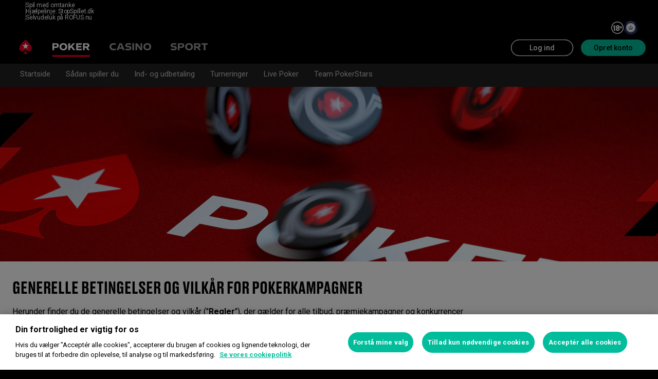

--- FILE ---
content_type: text/javascript
request_url: https://cashier.rationalcdn.com/starsweb/static/js/f8/runtime~main.f8702d71.js
body_size: 15341
content:
(()=>{"use strict";var e={},a={};function d(c){var b=a[c];if(void 0!==b)return b.exports;var f=a[c]={id:c,loaded:!1,exports:{}};return e[c].call(f.exports,f,f.exports,d),f.loaded=!0,f.exports}d.m=e,d.amdD=function(){throw new Error("define cannot be used indirect")},d.amdO={},(()=>{var e=[];d.O=(a,c,b,f)=>{if(!c){var t=1/0;for(n=0;n<e.length;n++){for(var[c,b,f]=e[n],o=!0,i=0;i<c.length;i++)(!1&f||t>=f)&&Object.keys(d.O).every((e=>d.O[e](c[i])))?c.splice(i--,1):(o=!1,f<t&&(t=f));if(o){e.splice(n--,1);var r=b();void 0!==r&&(a=r)}}return a}f=f||0;for(var n=e.length;n>0&&e[n-1][2]>f;n--)e[n]=e[n-1];e[n]=[c,b,f]}})(),d.n=e=>{var a=e&&e.__esModule?()=>e.default:()=>e;return d.d(a,{a:a}),a},(()=>{var e,a=Object.getPrototypeOf?e=>Object.getPrototypeOf(e):e=>e.__proto__;d.t=function(c,b){if(1&b&&(c=this(c)),8&b)return c;if("object"===typeof c&&c){if(4&b&&c.__esModule)return c;if(16&b&&"function"===typeof c.then)return c}var f=Object.create(null);d.r(f);var t={};e=e||[null,a({}),a([]),a(a)];for(var o=2&b&&c;"object"==typeof o&&!~e.indexOf(o);o=a(o))Object.getOwnPropertyNames(o).forEach((e=>t[e]=()=>c[e]));return t.default=()=>c,d.d(f,t),f}})(),d.d=(e,a)=>{for(var c in a)d.o(a,c)&&!d.o(e,c)&&Object.defineProperty(e,c,{enumerable:!0,get:a[c]})},d.f={},d.e=e=>Promise.all(Object.keys(d.f).reduce(((a,c)=>(d.f[c](e,a),a)),[])),d.u=e=>"static/js/"+{11:"f8",41:"16",278:"85",348:"36",413:"27",566:"19",601:"6e",634:"3d",695:"ce",777:"b4",932:"aa",1004:"70",1202:"99",1464:"30",1599:"db",1662:"7a",1804:"cd",2062:"59",2111:"c1",2347:"1b",2575:"5e",2633:"e2",2735:"26",2750:"90",3520:"8f",3584:"bf",3590:"d4",3644:"a1",3696:"9b",3728:"25",3759:"07",4320:"59",4348:"f7",4572:"3d",4828:"9e",4893:"f1",5006:"3a",5145:"25",5150:"49",5167:"c2",5180:"15",5192:"9f",5197:"14",5332:"09",5373:"9f",5616:"c9",5655:"31",5683:"4f",5884:"64",6215:"57",6221:"10",6327:"c9",6337:"1d",6540:"b6",6703:"74",6984:"21",7164:"f0",7317:"b4",7390:"30",7400:"db",7529:"e5",7687:"68",7698:"30",7804:"1c",7942:"6a",8004:"6e",8103:"11",8171:"0c",8669:"e5",9007:"10",9077:"2e",9200:"09",9423:"81",9518:"ca",10034:"7f",10128:"d4",10222:"9b",10285:"6e",10362:"33",10520:"ed",10559:"66",10687:"15",10710:"4f",10793:"00",11011:"bf",11114:"cc",11214:"94",11218:"dc",11452:"d9",11836:"7b",11892:"ce",11983:"26",12120:"25",12166:"da",12284:"4e",12578:"90",12759:"2f",12909:"27",12928:"f2",13253:"5e",13257:"c1",13262:"54",13310:"44",13311:"da",13388:"5c",13459:"64",13594:"59",13622:"70",14105:"30",14106:"c5",14234:"cb",14527:"e0",14644:"a9",14720:"0b",14920:"ce",14933:"60",15128:"e6",15164:"33",15359:"02",15377:"7e",15449:"4b",15467:"c6",15790:"13",15805:"46",15860:"14",15960:"0b",16173:"7a",16323:"04",16913:"e0",16982:"bf",17087:"30",17117:"e2",17388:"06",17660:"44",17691:"93",17727:"e8",17755:"2e",17773:"fb",17944:"64",18022:"10",18027:"b0",18243:"ef",18445:"8e",18966:"78",18992:"0e",18999:"6c",19172:"08",19459:"e7",19519:"fc",19533:"a3",19578:"88",19695:"5d",19723:"5a",19744:"3e",19789:"41",19799:"ea",19808:"3e",19896:"58",20178:"b1",20221:"98",20726:"f2",20784:"f8",20820:"04",21005:"1a",21023:"c7",21063:"75",21137:"1e",21329:"98",21400:"fa",21411:"96",21556:"1d",21606:"3e",21726:"2d",21729:"d0",21941:"db",21992:"a9",22122:"c3",22189:"66",22426:"de",22738:"b2",22850:"4c",23173:"65",23262:"b8",23311:"65",23325:"6d",23443:"64",23522:"05",23539:"76",23592:"1e",23632:"3d",23646:"ec",23673:"5d",23728:"8c",23872:"09",23894:"8c",23898:"2f",23903:"7d",24022:"d5",24191:"07",24264:"c1",24449:"23",24690:"ff",24814:"65",25009:"4c",25189:"8d",25238:"52",25284:"19",25344:"96",25387:"50",25837:"e5",26040:"1a",26041:"14",26046:"f9",26061:"59",26103:"77",26244:"2a",26270:"d5",26331:"b7",26500:"fa",26505:"e9",26535:"c5",26585:"6c",26799:"ae",27046:"7a",27091:"b0",27230:"1b",27462:"d9",27504:"d5",27575:"22",27597:"63",27605:"0c",27659:"35",27865:"33",27952:"d3",27976:"22",28078:"b9",28147:"a9",28293:"34",28298:"b7",28488:"a1",28503:"47",28603:"e4",28677:"9a",28778:"d8",28818:"d7",28850:"de",28913:"39",29123:"87",29131:"e1",29284:"34",29308:"e8",29519:"c9",29523:"e8",29692:"74",29762:"ec",29881:"df",29956:"b1",30188:"d2",30232:"67",30299:"ed",30512:"bf",30834:"41",30869:"ad",31048:"e3",31074:"83",31171:"80",31178:"25",31246:"00",31361:"4e",31526:"6b",31636:"9a",31649:"d7",31657:"34",31812:"61",31891:"fd",31935:"22",31951:"cf",32106:"7a",32109:"79",32207:"32",32209:"8d",32256:"b6",32264:"6a",32318:"f9",32370:"a5",32614:"8c",32641:"cf",32826:"63",32884:"d8",33007:"61",33074:"66",33287:"f8",33326:"a8",33521:"be",33944:"e1",33950:"6d",34169:"97",34257:"af",34337:"54",34377:"0b",34550:"4d",34659:"bf",34731:"fb",34761:"1d",34938:"12",35022:"67",35070:"fa",35157:"ff",35164:"24",35227:"dc",35362:"b8",35723:"24",35725:"67",35773:"0a",35840:"d6",35979:"a9",36037:"73",36090:"aa",36219:"0d",36257:"dd",36457:"6d",36650:"34",36672:"4b",36793:"9c",37004:"01",37010:"f5",37256:"b6",37271:"51",37451:"1e",37510:"8b",37563:"ed",37642:"eb",37774:"3e",37791:"c4",37834:"ca",37908:"5c",37933:"6f",38005:"9c",38111:"79",38229:"7d",38258:"62",38287:"78",38395:"81",38400:"29",38485:"eb",38847:"11",39087:"7f",39498:"70",39551:"7f",39557:"92",39615:"23",39692:"53",39715:"dd",39860:"18",40303:"fe",40563:"4d",40580:"be",40603:"89",40666:"64",40674:"aa",40733:"b3",40827:"57",40854:"66",40868:"b4",41026:"08",41093:"fd",41239:"28",41334:"d6",41473:"e2",41531:"f9",41537:"06",42049:"bf",42164:"4f",42174:"6c",42294:"8a",42529:"3e",42728:"0e",43094:"d7",43219:"1d",43371:"a8",43626:"d7",43666:"b2",43694:"e6",44041:"a0",44053:"ea",44214:"5e",44474:"94",44476:"70",44631:"4d",44687:"c9",44765:"50",44925:"37",45080:"0e",45083:"45",45343:"b8",45352:"c7",45418:"03",45660:"70",45752:"5c",45838:"a8",45913:"47",45918:"01",46061:"40",46481:"4f",46821:"92",46851:"03",46946:"48",46993:"f4",47025:"4a",47256:"b4",47277:"c9",47438:"c0",47803:"f3",47843:"f9",48135:"98",48196:"47",48616:"d6",48625:"84",48701:"8f",48755:"4d",48759:"d3",48913:"e8",49157:"4c",49166:"4a",49197:"db",49374:"0a",49431:"93",49460:"4c",49666:"39",49726:"fb",49970:"8d",50165:"ca",50306:"bc",50364:"21",50432:"f0",50493:"77",50583:"7b",50613:"fa",50721:"82",50824:"c4",51087:"ff",51195:"25",51331:"39",51369:"10",51520:"2b",51658:"84",51691:"e9",51726:"ac",51787:"03",51793:"0a",51805:"5c",52265:"bb",52507:"82",52539:"ef",52651:"ba",52680:"d1",52704:"46",52800:"f8",52821:"e8",52854:"19",52885:"2c",52952:"18",53154:"51",53221:"8d",53238:"39",53330:"71",53360:"fd",53705:"fe",53858:"17",53936:"9b",54137:"fa",54478:"c3",54595:"81",54613:"ee",54656:"05",54829:"37",54855:"66",54932:"46",54989:"99",55253:"a9",55340:"f9",55370:"82",55419:"9b",55758:"db",55926:"42",56199:"30",56373:"e5",56551:"df",56767:"1d",56956:"1b",57250:"51",57420:"21",57502:"c8",57523:"e3",57678:"69",57810:"4d",57831:"f6",58018:"e6",58131:"f7",58172:"85",58177:"f8",58634:"3a",58694:"43",58794:"73",58828:"96",58962:"32",59232:"15",59575:"de",59883:"34",60043:"a4",60080:"2f",60135:"5f",60213:"bb",60457:"1d",60488:"93",60528:"bd",60578:"92",60679:"60",60758:"8c",60859:"ff",61120:"91",61267:"fc",61278:"7a",61519:"9d",61755:"41",61774:"b1",61946:"30",62142:"76",62269:"38",62637:"cf",62698:"56",63119:"61",63228:"5f",63236:"bf",63248:"b0",63262:"5a",63286:"fa",63308:"a6",63352:"57",63556:"d9",63718:"56",63829:"b7",63860:"1c",63872:"b3",64e3:"48",64017:"3b",64118:"60",64143:"d5",64160:"2e",64275:"5e",64316:"32",64551:"45",64585:"3b",64721:"fd",64758:"43",64795:"eb",64820:"b6",65032:"33",65074:"a4",65161:"2a",65415:"4f",65479:"db",65502:"e1",65605:"65",65859:"2b",66070:"25",66072:"dc",66137:"4b",66143:"70",66247:"0c",66479:"f2",66795:"e3",66936:"fe",67013:"cf",67068:"23",67075:"9c",67092:"3f",67155:"7b",67409:"17",67758:"7b",67789:"36",67844:"78",67957:"56",68102:"3b",68174:"34",68229:"0c",68261:"6f",68330:"f4",68520:"85",68608:"98",68653:"cc",68862:"8f",69045:"03",69437:"bb",69456:"a3",69634:"0b",69744:"64",69774:"ee",69808:"2c",69854:"90",69954:"e9",70021:"a1",70033:"04",70035:"9f",70101:"9e",70315:"d2",70391:"21",70397:"77",70579:"ac",70838:"4c",70983:"cd",71014:"2e",71020:"1f",71198:"df",71860:"23",71906:"6b",72277:"78",72350:"93",72388:"3b",72401:"c4",72422:"cd",72909:"9c",73041:"6f",73057:"05",73106:"da",73146:"e4",73530:"7c",73700:"8c",73806:"47",73950:"ef",74264:"b6",74376:"48",74471:"18",74664:"af",75197:"97",75237:"7a",75247:"11",75377:"77",75439:"b4",75712:"7b",75818:"40",75975:"be",76139:"2a",76228:"ec",76365:"95",76521:"43",76828:"c2",76832:"ec",76881:"b1",76939:"8f",76943:"34",77065:"90",77216:"d7",77279:"31",77501:"e3",77543:"11",77708:"f8",77778:"9a",78077:"a2",78078:"1d",78134:"23",78155:"2b",78300:"12",78393:"e7",78415:"bd",78566:"c6",78820:"c8",78858:"4a",78917:"46",78958:"15",78995:"fe",79134:"78",79242:"23",79505:"94",79512:"9b",79539:"8e",79552:"d3",79699:"6b",80018:"cf",80027:"55",80192:"55",80706:"c0",80712:"a4",80732:"7d",80779:"28",81127:"6f",81282:"39",81683:"9d",81845:"fe",81960:"91",82485:"48",82571:"68",83234:"19",83271:"e4",83389:"4a",83486:"6a",83640:"49",83783:"08",83797:"87",83866:"bf",83898:"68",83948:"d5",83993:"5f",84244:"30",84418:"bd",84644:"51",85047:"ab",85224:"8b",85286:"cb",85354:"9e",85531:"31",85641:"5b",85785:"04",85857:"a8",85892:"46",86069:"19",86156:"23",86226:"cb",86464:"fe",86479:"59",86619:"fe",86707:"15",86824:"bc",87157:"2f",87213:"b1",87303:"30",87433:"cc",87540:"df",87559:"f0",87562:"0f",87819:"c9",87896:"4f",87902:"b5",87921:"5a",88073:"c3",88076:"ba",88163:"58",88179:"ef",88487:"fe",88489:"e7",88560:"3a",88618:"a3",88833:"1b",88844:"fc",88974:"f9",88975:"de",89002:"be",89016:"6f",89056:"ad",89216:"9c",89393:"dc",89631:"4a",89721:"21",90467:"98",90512:"69",90611:"80",90764:"75",90929:"67",91154:"cc",91305:"27",91556:"ed",91853:"4a",91989:"10",92005:"76",92020:"f4",92223:"e3",92233:"19",92264:"5f",92523:"56",92609:"5c",92725:"60",92870:"36",93128:"56",93138:"44",93311:"1c",93321:"1a",93432:"e8",93452:"bb",93916:"d2",93990:"49",94387:"92",94428:"39",94443:"3a",94468:"eb",94480:"0f",94542:"a7",94772:"f1",94779:"8e",94820:"b9",95007:"40",95053:"ac",95173:"18",95178:"66",95333:"fa",95405:"97",95475:"f0",95713:"6c",95773:"cc",95791:"88",96064:"60",96094:"43",96120:"f0",96530:"4c",96590:"e6",96666:"76",96761:"58",96876:"a9",96965:"47",97012:"d8",97452:"b2",97490:"74",97528:"b7",97604:"6c",97711:"4b",97898:"49",98137:"3e",98222:"dd",98350:"a0",98497:"64",98746:"cf",98815:"c2",98860:"11",98956:"b6",99042:"5e",99092:"ca",99497:"65",99511:"06",99567:"e4",99851:"4d",99857:"82"}[e]+"/"+({695:"PokerSingleTournamentWidget",1599:"Deposit",1662:"SportsEventInfoWidget",7687:"CasinoGameSliderWidget",10222:"SportsHomePageWidget",10520:"PokerCashGamesWidget",10710:"ChestInventory",15359:"SportsUpcomingEventsWidget",15960:"SportsCompetitionEventsWidget",17660:"SportsCompetitionOutrightsWidget",17944:"CasinoGameInfoWidget",21726:"SportsSelfExcludedInfoWidget",23262:"GeoComply",23728:"StarsLayout",24264:"SportsAnimalRacingLandingPageWidget",24690:"zxcvbn",26103:"TransactionHistory",26270:"CasinoMosaicWidget",26500:"AppFooterContentWidget",27605:"SportsPromotionGridWidget",27952:"SportsRacePageWidget",28677:"Withdraw",28850:"P2pTransfer",29131:"CasinoGameDeckWidget",29519:"PaymentMethods",31246:"CasinoPlayerGamesWidget",31636:"CasinoJackpotWidget",32256:"SportsSelfExcludedLayout",32370:"SportsBasicLayout",33521:"PokerMultiTableTournamentsWidget",34169:"CasinoCompletedRacesWidget",35723:"IDScan",35725:"SportsAnimalRacingSpecialsPageWidget",36090:"SportsCompetitionsWidget",38258:"CasinoSecondaryNavigation",38400:"PokerPowerPathWidget",39715:"PokerSpinAndGoWidget",39860:"SportsMyBetsWidget",40827:"Signup",41473:"CountryFlag",44765:"french-cities",45918:"CMS",46821:"SportsSettingsWidget",46993:"SportsPromotionWidget",48616:"CasinoTopGamesWidget",49157:"SportsSeoWidget",49374:"SportsQuickLinksWidget",51793:"SportsFeaturedFiltersWidget",51805:"PasswordRecovery",52952:"CasinoGameOfTheWeekWidget",54478:"poker",54656:"SportsAntePostMarketWidget",56373:"HelpCenterWidget",60080:"PokerLobbyTemplateWidget",61278:"Sports",62637:"PokerBespokeLobbyWidget",63119:"SportsCmsBannerWidget",63228:"SportsFeaturedWidget",63262:"PokerSundayMillionWidget",64143:"SportsAntePostEventsWidget",64160:"PokerHomeGamesWidget",66247:"SportsEventPageWidget",67013:"HelpCenterArticleWidget",67957:"CasinoRonaldoZoneWidget",68102:"@incodetech/welcome",68653:"LoyaltyWidgetLobby",69854:"SportsInPlayEventsWidget",72277:"PromotionsAndRewardsHub",72909:"CasinoMyGamesWidget",73041:"SportsNextRacesWidget",76139:"StarsAccount",77065:"HelpBotWidget",77501:"CrmWidget",77543:"CasinoGamesListWidget",77778:"SportsHistoricalBetsWidget",78917:"HelpCenterSearchWidget",79134:"SportsLandingPageWidget",79242:"SportsPageNotFoundWidget",79505:"SportsPromotionDetailsWidget",81127:"SportsMenuWidget",83271:"StarsNotification",85857:"FullTilt",87896:"PlayingInsights",88163:"ManageCurrencies",89002:"SportsEventTypeSpecialsWidget",91154:"SportsAnimalRacingMeetingsWidget",91305:"CasinoGameTrailerWidget",91989:"SportsGolfMatchesWidget",92020:"FirstWalletWidget",92233:"HelpCenterCategoryWidget",93916:"SportsLayout",94443:"LoyaltyWidget",94772:"CasinoMyRewardsWidget",95405:"CasinoNewGamesWidget",96064:"CasinoRacesWidget",96876:"SportsSportInPlayEventsWidget",97490:"intl",97604:"SportsHomeInPlayWidget",98350:"SportsEventTypeInfoWidget",98860:"CasinoGameGridWidget",99857:"SportsMatchFilteringWidget"}[e]||e)+"."+{11:"f8c54694",41:"164df9be",278:"85708b24",348:"3638677c",413:"27b14e0c",566:"19854fdb",601:"6e57ff50",634:"3dfff241",695:"ce4476ff",777:"b4a918b6",932:"aa28f701",1004:"70199403",1202:"9951f36a",1464:"30cd473c",1599:"db59e143",1662:"7adfb642",1804:"cde3155c",2062:"59f78b33",2111:"c12da62a",2347:"1bf9bbde",2575:"5e473f4d",2633:"e2d1bec6",2735:"2634993e",2750:"908c04f0",3520:"8f56b94f",3584:"bf814241",3590:"d4fda35a",3644:"a19f1d38",3696:"9bbffde4",3728:"258b3f77",3759:"079e3e3b",4320:"593cbb87",4348:"f79b0ed3",4572:"3d81ddbe",4828:"9edf9b6d",4893:"f19f2ebb",5006:"3a6e5d3b",5145:"25ce3b3f",5150:"49f8f339",5167:"c2da07aa",5180:"1597f691",5192:"9f33062f",5197:"14c79e2b",5332:"099fe118",5373:"9f5f21a9",5616:"c972889e",5655:"310f0709",5683:"4f29a59a",5884:"64323bac",6215:"57c5bea0",6221:"10335a7d",6327:"c9378e76",6337:"1df038df",6540:"b6511b3f",6703:"74d98bb6",6984:"21ef0b01",7164:"f0b55fd6",7317:"b45c7c35",7390:"306a508d",7400:"db62430c",7529:"e53ecfdd",7687:"680b2463",7698:"30712ec6",7804:"1c7f8773",7942:"6aeace44",8004:"6ef2b261",8103:"11136af5",8171:"0c732013",8669:"e52b2414",9007:"10755eb5",9077:"2ea95795",9200:"09aa29f6",9423:"81e0c93c",9518:"ca96f42f",10034:"7f23441d",10128:"d4211b03",10222:"9b6f8eb5",10285:"6e0bbd34",10362:"33132193",10520:"ed55b2d7",10559:"66cd5ad8",10687:"15f2e26c",10710:"4fc83897",10793:"00b9476c",11011:"bf030b7e",11114:"cc16c149",11214:"942cfcb7",11218:"dc742569",11452:"d9ca6cfb",11836:"7b01ec7c",11892:"cee54774",11983:"269b4199",12120:"2555a52c",12166:"da04213f",12284:"4e45b4f3",12578:"908f96b0",12759:"2ffd3c96",12909:"27792482",12928:"f2a47cf0",13253:"5ee63f2c",13257:"c14bbe3f",13262:"54ba3490",13310:"446a9a67",13311:"dab327da",13388:"5c6c77de",13459:"64ca7491",13594:"59ddffed",13622:"70172853",14105:"30879fd0",14106:"c5024948",14234:"cbfee2c1",14527:"e0cf87d6",14644:"a9c256ef",14720:"0b1e5564",14920:"ce9b3bc5",14933:"60960223",15128:"e620e4f6",15164:"335bd232",15359:"02bf6cd0",15377:"7e18c932",15449:"4bdc569a",15467:"c6d7f259",15790:"136d0e1a",15805:"46f6afe5",15860:"1412dd08",15960:"0b0b897a",16173:"7a6a423d",16323:"0492c031",16913:"e04c2f6d",16982:"bf1bb77d",17087:"3005f5be",17117:"e2002c55",17388:"06e09a44",17660:"442366c0",17691:"93588715",17727:"e896aa57",17755:"2e9726c4",17773:"fb28ff94",17944:"64cb33eb",18022:"10353a6a",18027:"b06b757f",18243:"ef9a632a",18445:"8eeadb92",18966:"78a50fb5",18992:"0e1811ea",18999:"6cc1d6ae",19172:"08ce010d",19459:"e7d4dcf1",19519:"fcd4f0b3",19533:"a366aeef",19578:"8836166a",19695:"5df14277",19723:"5a04862e",19744:"3e0ff7e4",19789:"418203a1",19799:"ea3cb056",19808:"3e8da575",19896:"588ecb0a",20178:"b15933c7",20221:"98b387dc",20726:"f22272eb",20784:"f8311843",20820:"046a6518",21005:"1a7ec33e",21023:"c749a10b",21063:"75682bb2",21137:"1ed51e8e",21329:"98bc2ac6",21400:"fa3c2840",21411:"96d07fe1",21556:"1d406bfe",21606:"3e411f12",21726:"2d03d18f",21729:"d0a37f64",21941:"db9536b0",21992:"a9ef179e",22122:"c3089b7c",22189:"66d1844c",22426:"de0adae9",22738:"b29da250",22850:"4c743717",23173:"6585dd3d",23262:"b8ffad1b",23311:"655d2939",23325:"6d68b1a1",23443:"64e58147",23522:"05f1be17",23539:"766807de",23592:"1e5841f6",23632:"3d3a34c0",23646:"ec51ca7a",23673:"5d666df3",23728:"8c4dd839",23872:"0953b534",23894:"8cd9e81f",23898:"2fc55e2e",23903:"7dd1fbef",24022:"d595d4d4",24191:"07ca0886",24264:"c14e84c4",24449:"23a7c34e",24690:"fffff044",24814:"6594753e",25009:"4c9a83c0",25189:"8d8622ac",25238:"526d486c",25284:"192a4173",25344:"962141be",25387:"50909856",25837:"e5c00c0d",26040:"1a0c7491",26041:"14fbe4ab",26046:"f951e3f6",26061:"598d0e77",26103:"771221bc",26244:"2a20a0c7",26270:"d5573b3d",26331:"b75d4074",26500:"fa14f69b",26505:"e9d9b1bd",26535:"c530acd4",26585:"6c3b3c2b",26799:"aed2228e",27046:"7ad50b6b",27091:"b0c0d5dc",27230:"1b2bf22e",27462:"d91efe3d",27504:"d52fb26e",27575:"2211ce4c",27597:"63c3b542",27605:"0c8b6b43",27659:"353a53d3",27865:"3397ac03",27952:"d394df71",27976:"220cfda5",28078:"b9876529",28147:"a91fa6c3",28293:"34340194",28298:"b7cfbc30",28488:"a1c3e090",28503:"47d7700e",28603:"e463fd56",28677:"9a350aa2",28778:"d809058c",28818:"d709c65b",28850:"de13ac15",28913:"392660a8",29123:"87a6d235",29131:"e12d7943",29284:"34a0cdcf",29308:"e88ce965",29519:"c96a632d",29523:"e8ac74ba",29692:"74b753a7",29762:"ec7940de",29881:"dffeba11",29956:"b17ae8b0",30188:"d27b16c1",30232:"6751b818",30299:"ed62eefd",30512:"bfe6c1b5",30834:"415a6daf",30869:"ad8794c6",31048:"e35eec5a",31074:"838970c6",31171:"802cce9e",31178:"25584a79",31246:"0063c52e",31361:"4ea7f9ea",31526:"6b87edee",31636:"9af4e462",31649:"d7a7312b",31657:"34dbd3c2",31812:"614502aa",31891:"fd86a238",31935:"22edd75c",31951:"cf30e133",32106:"7a775043",32109:"7964ded8",32207:"32b113b0",32209:"8d500ee9",32256:"b6f1ddb8",32264:"6ae89e13",32318:"f9b3a4a8",32370:"a55e2f5b",32614:"8c81457b",32641:"cfab38e8",32826:"630bf28e",32884:"d879373a",33007:"61f326ed",33074:"668c6cca",33287:"f89a16a5",33326:"a84a5227",33521:"be90e432",33944:"e110ea53",33950:"6d5d4c24",34169:"973eb2d0",34257:"affd795e",34337:"54fb672d",34377:"0bdb95b0",34550:"4d670c2d",34659:"bf4f7818",34731:"fbe3cada",34761:"1dab3db3",34938:"129877bc",35022:"670969b3",35070:"faae5179",35157:"ff2822de",35164:"24f807a9",35227:"dc0f7abd",35362:"b8a12bb9",35723:"24f00e5b",35725:"67955293",35773:"0a6c8df1",35840:"d6d3d3d7",35979:"a9a0cebc",36037:"7303db58",36090:"aa660493",36219:"0dadd57d",36257:"dd6cbf51",36457:"6d8b4640",36650:"34b93149",36672:"4b2bd50f",36793:"9c67f63c",37004:"01b816a6",37010:"f5a1bc3d",37256:"b6728025",37271:"5114e8eb",37451:"1eadba81",37510:"8babfbea",37563:"ed5ca950",37642:"eb1d49a0",37774:"3e22d688",37791:"c4b5a628",37834:"ca926aa8",37908:"5cb690b2",37933:"6f447d2b",38005:"9c6d5724",38111:"799bbb5d",38229:"7d08cfc3",38258:"625e57a6",38287:"78d2c7fe",38395:"81a23b1f",38400:"299a75c8",38485:"ebf30aa3",38847:"11cfffb7",39087:"7f3031dc",39498:"7034099a",39551:"7f3838b3",39557:"92b9f04a",39615:"230eb457",39692:"539c31f2",39715:"dd7a9afa",39860:"183ee622",40303:"fe74856e",40563:"4d68d932",40580:"bed56915",40603:"89c0606a",40666:"64f683b1",40674:"aac0a669",40733:"b3ea671e",40827:"575b2ab6",40854:"6651a291",40868:"b49e69da",41026:"0856214f",41093:"fd713dc9",41239:"28979528",41334:"d67a3652",41473:"e25127fe",41531:"f9327ea2",41537:"067fc011",42049:"bffc4fca",42164:"4f181c18",42174:"6c3907c2",42294:"8aeaa262",42529:"3e88183f",42728:"0e377d89",43094:"d714b911",43219:"1d05ccfb",43371:"a848876a",43626:"d73b3864",43666:"b2c1be49",43694:"e660d0bf",44041:"a05bce41",44053:"ea8c9e78",44214:"5eec39af",44474:"94c05741",44476:"70dab1ba",44631:"4d35aacd",44687:"c9ad2c73",44765:"50808c90",44925:"37812804",45080:"0e4b5254",45083:"450c23b5",45343:"b87ae768",45352:"c7590e98",45418:"03ea9dda",45660:"708d7722",45752:"5c1a93a1",45838:"a8998ffd",45913:"47952652",45918:"0134179d",46061:"404ace94",46481:"4f4e81e6",46821:"92e567ca",46851:"03672d71",46946:"48ee4007",46993:"f4725899",47025:"4aebee2e",47256:"b405d862",47277:"c9a60088",47438:"c0bb884b",47803:"f3072158",47843:"f934b3cc",48135:"982919a0",48196:"47a10390",48616:"d6f8391b",48625:"841455e4",48701:"8f350bbe",48755:"4df675cc",48759:"d389f4d1",48913:"e873f802",49157:"4ca2d361",49166:"4a849075",49197:"db44d7f6",49374:"0a63a7af",49431:"93e20b47",49460:"4c1dd985",49666:"39b7030b",49726:"fb8d8b78",49970:"8df9dcfa",50165:"caeeb5c1",50306:"bcd102f1",50364:"21b138d4",50432:"f0705bd7",50493:"77575f01",50583:"7bcbeb0e",50613:"fa46bf38",50721:"82cb0559",50824:"c47f6024",51087:"ff064d3d",51195:"25d0abd0",51331:"39b50753",51369:"10ae2819",51520:"2bdc4097",51658:"8490a4ee",51691:"e95366e0",51726:"ac0859ab",51787:"03a639e0",51793:"0a9bcb47",51805:"5c3887d4",52265:"bb191ec0",52507:"822b8c83",52539:"ef994e01",52651:"ba42b0bb",52680:"d18c470a",52704:"465861cf",52800:"f8a805f2",52821:"e853f4d0",52854:"197c4e27",52885:"2c957c27",52952:"18f07190",53154:"51aff407",53221:"8daa8bef",53238:"39475cac",53330:"71ec3808",53360:"fd9813ed",53705:"fe9532c3",53858:"17dcd591",53936:"9b7e7a79",54137:"fa1ac996",54478:"c319e572",54595:"8163102f",54613:"ee11ed37",54656:"05d92245",54829:"37b6461a",54855:"66c2bcdf",54932:"463930f5",54989:"99e481d2",55253:"a91d0cc0",55340:"f9204597",55370:"827564df",55419:"9b509980",55758:"db88a815",55926:"42c12035",56199:"30a87991",56373:"e5dbc004",56551:"df160921",56767:"1d81b004",56956:"1b7c8f35",57250:"51648fcf",57420:"2109f8fb",57502:"c83ee223",57523:"e3196fe1",57678:"699e5f8d",57810:"4d36e7cd",57831:"f6e212e2",58018:"e62a4843",58131:"f7a2a680",58172:"85445bcd",58177:"f80dee5b",58634:"3a486880",58694:"434b5757",58794:"7344c15c",58828:"961ecc81",58962:"320ad6d0",59232:"159a426a",59575:"de938b3a",59883:"34c5cbd7",60043:"a4307e21",60080:"2f2b19a9",60135:"5f6a5507",60213:"bb9779c0",60457:"1dc96dc2",60488:"93378725",60528:"bd5af971",60578:"9285bb35",60679:"60cb040a",60758:"8cb7115f",60859:"ffe30e6e",61120:"9123b985",61267:"fc9e6a93",61278:"7af5fcb3",61519:"9ddfeeb8",61755:"41cd9105",61774:"b10137b4",61946:"3080695e",62142:"765114b7",62269:"38ee1faf",62637:"cf1d0b27",62698:"564caf9f",63119:"611e7fab",63228:"5f59c939",63236:"bf4df154",63248:"b0495331",63262:"5aa08bb6",63286:"fa0aa5b6",63308:"a66aa554",63352:"57c3db3f",63556:"d9c7f7c6",63718:"56c07004",63829:"b773cef3",63860:"1c8f41c6",63872:"b3aa2cb1",64e3:"484022ed",64017:"3bdc59f1",64118:"6091b93f",64143:"d5073ca2",64160:"2e7da1a6",64275:"5ee9bbdd",64316:"328ec079",64551:"45cb57c6",64585:"3b1f0a80",64721:"fd941423",64758:"437d81e0",64795:"eb05ebe4",64820:"b64f00ad",65032:"33c61e65",65074:"a4a90c84",65161:"2a1be02a",65415:"4fec5e06",65479:"db7382c9",65502:"e1851c08",65605:"65a61b19",65859:"2b8702d9",66070:"252c4b3e",66072:"dcb6eeb9",66137:"4b00b20c",66143:"70395b46",66247:"0cfacc96",66479:"f298860e",66795:"e30036ac",66936:"feff7f68",67013:"cfed8154",67068:"23b7ffba",67075:"9c3d9db0",67092:"3f62d5a3",67155:"7bc7ce92",67409:"17d873db",67758:"7b9dce37",67789:"36579919",67844:"789aa759",67957:"56792e38",68102:"3be6cf4e",68174:"3464900a",68229:"0c31e98c",68261:"6f16d1eb",68330:"f4f9fe75",68520:"85264aa4",68608:"988bb8b7",68653:"cc283410",68862:"8fd70518",69045:"03bc8fd0",69437:"bbe86872",69456:"a35be01f",69634:"0b06f1e8",69744:"64a26fd8",69774:"ee0fceda",69808:"2c766e9b",69854:"906da08d",69954:"e9d4e719",70021:"a1152878",70033:"04d1c5b2",70035:"9f88d003",70101:"9edc9b59",70315:"d2a3b407",70391:"21b68a5b",70397:"77ba4b71",70579:"acfd577c",70838:"4cb4ee7a",70983:"cd07ab55",71014:"2e0039d5",71020:"1f1476a1",71198:"df7ee479",71860:"23d1b907",71906:"6b1012d5",72277:"786b96db",72350:"93c70592",72388:"3b4e295c",72401:"c49fb07a",72422:"cd3794bb",72909:"9c3ca021",73041:"6f899d00",73057:"05eafa7b",73106:"da12541c",73146:"e481283e",73530:"7cde57e6",73700:"8c4af8d7",73806:"47819228",73950:"ef125831",74264:"b69aaa41",74376:"4877ced9",74471:"18d5091c",74664:"af14a0cc",75197:"979d5880",75237:"7a65016c",75247:"112b5ba0",75377:"775a491e",75439:"b46dcc5a",75712:"7bd88c54",75818:"406144e5",75975:"bebaa6b7",76139:"2ac798ce",76228:"eccd6bbb",76365:"95cb870c",76521:"432df383",76828:"c2bb25e6",76832:"ecb6adbe",76881:"b14b761f",76939:"8f752461",76943:"344679a7",77065:"90bc1751",77216:"d796ca90",77279:"31588088",77501:"e37c1d86",77543:"11a11910",77708:"f85d5bd9",77778:"9aa4a9d6",78077:"a2c87c2c",78078:"1d190164",78134:"23d5c57e",78155:"2b628124",78300:"12dbd438",78393:"e73843dc",78415:"bd2cf5f3",78566:"c65ec0b8",78820:"c84e0b0c",78858:"4af01a5c",78917:"46ce2212",78958:"15e6857b",78995:"fe35ba30",79134:"78d6654b",79242:"23b16472",79505:"9466d2de",79512:"9b450c96",79539:"8e2f1d50",79552:"d3c34b97",79699:"6b878899",80018:"cf4b2193",80027:"55fd83fd",80192:"55357b67",80706:"c0f3a5cb",80712:"a450528d",80732:"7d068c28",80779:"2855bdcf",81127:"6f4ad7c1",81282:"390993f6",81683:"9d6e8ee5",81845:"fe9cec2e",81960:"91bb5732",82485:"4871df4f",82571:"6864753d",83234:"198e6783",83271:"e4254b01",83389:"4ad052b1",83486:"6af085ec",83640:"4957b551",83783:"08f99ec8",83797:"875f7731",83866:"bf0a3f4e",83898:"68f062f1",83948:"d5091975",83993:"5f7a7a16",84244:"3051f7b2",84418:"bd9e4146",84644:"51baed52",85047:"ab361318",85224:"8b0456f5",85286:"cb56a66d",85354:"9e79a2b0",85531:"31830928",85641:"5b5937dd",85785:"0423ae3d",85857:"a81d876d",85892:"462ae850",86069:"19716de6",86156:"23d5b674",86226:"cbe0d2b2",86464:"feacac11",86479:"595eb527",86619:"fe6fc7a3",86707:"1595998f",86824:"bce1fdd8",87157:"2fe86df2",87213:"b10f98ef",87303:"30c0a2d0",87433:"cc03dc3a",87540:"df9be2ec",87559:"f0873a52",87562:"0fb88de9",87819:"c9f23cdf",87896:"4f6ff382",87902:"b55641e6",87921:"5a0bb47d",88073:"c3f83b53",88076:"ba8e439c",88163:"58921e44",88179:"effec8e1",88487:"fe50f198",88489:"e7925414",88560:"3a670fe2",88618:"a305108d",88833:"1bf3475b",88844:"fc83cb51",88974:"f9bdb45b",88975:"de26fc8c",89002:"bed8146e",89016:"6f7da58a",89056:"ad1cd94b",89216:"9c2a037d",89393:"dccea16e",89631:"4a839f9c",89721:"21907cc8",90467:"981530e8",90512:"6911a35a",90611:"8068984a",90764:"757a8a9f",90929:"67dde6f7",91154:"cc789954",91305:"27272afa",91556:"ed63811f",91853:"4a4827fd",91989:"10654649",92005:"764ad297",92020:"f4cc9fd7",92223:"e3463ed8",92233:"19ab7844",92264:"5f5d45b9",92523:"56ea0f03",92609:"5cdeb36b",92725:"607d5fe8",92870:"36364b62",93128:"56b6e8f6",93138:"44492b8a",93311:"1c333a78",93321:"1a285041",93432:"e855a739",93452:"bb412133",93916:"d26d303b",93990:"49534152",94387:"92e311da",94428:"39590eda",94443:"3acf74f6",94468:"ebaf612c",94480:"0fef36f6",94542:"a72ee1a2",94772:"f14a07c2",94779:"8e31dc91",94820:"b92ad2c7",95007:"4038866d",95053:"ac862c99",95173:"182e5e14",95178:"66c58b95",95333:"fa644ded",95405:"9772c0d4",95475:"f0273ac3",95713:"6c60ad27",95773:"cc013aa7",95791:"88564a01",96064:"6044958c",96094:"432119ec",96120:"f0137c37",96530:"4c0f5280",96590:"e69c67f1",96666:"7617f4aa",96761:"58f18c05",96876:"a9572b86",96965:"4737d6ec",97012:"d83e6418",97452:"b251f26b",97490:"74ee8d7b",97528:"b772c8c5",97604:"6c991a47",97711:"4b4ed86a",97898:"497c749b",98137:"3e09b79a",98222:"dd91f363",98350:"a054b18a",98497:"640fa9f2",98746:"cf8cb23a",98815:"c2b56461",98860:"110d8f85",98956:"b6a19ed6",99042:"5e2df63a",99092:"cacd01d3",99497:"6567cf9d",99511:"065c8795",99567:"e49d0000",99851:"4df4841b",99857:"82ae8cbd"}[e]+".chunk.js",d.miniCssF=e=>65790===e?"static/css/0d/casino.0d785cba.css":38792===e?"static/css/7e/main.7ee80487.css":"static/css/"+{348:"c5",695:"9c",1599:"d5",1662:"36",7687:"36",10222:"68",10520:"05",13253:"32",15359:"d0",15960:"3e",17660:"01",19695:"81",21726:"cb",23728:"0c",24264:"c7",26103:"1f",26270:"5d",26500:"ba",27605:"55",27952:"8d",28677:"1d",28850:"5b",29131:"67",29519:"92",29762:"81",31246:"d0",31636:"68",32106:"89",32256:"11",32370:"e4",33326:"9f",33521:"12",34169:"7b",35022:"6c",35725:"ec",36090:"20",38258:"b6",38400:"60",39551:"f5",39715:"18",39860:"86",40827:"7e",45343:"69",45918:"9c",46821:"23",46993:"81",48616:"2f",49374:"66",51331:"b6",51793:"b8",51805:"b2",52885:"c5",52952:"d9",54478:"99",54656:"84",55926:"20",56373:"02",60080:"aa",61278:"dd",62637:"1f",63119:"24",63228:"68",63248:"47",63262:"e8",64143:"08",64160:"fa",66070:"2a",66247:"cf",67013:"02",67068:"5d",67957:"76",68261:"8b",68653:"6e",69854:"1c",72277:"6c",72909:"ba",73041:"da",73530:"37",76139:"48",77065:"02",77279:"80",77501:"6b",77543:"98",77778:"88",78917:"02",79134:"d0",79505:"01",81127:"e6",82571:"42",83271:"d0",85857:"e4",87896:"23",88163:"00",89002:"ec",91154:"d4",91305:"cd",91989:"8e",92020:"ee",92233:"02",93916:"92",94443:"7f",94772:"8f",95405:"6b",96064:"89",96876:"88",97012:"68",97604:"f0",97905:"02",98350:"e7",98860:"28",99857:"a2"}[e]+"/"+({695:"PokerSingleTournamentWidget",1599:"Deposit",1662:"SportsEventInfoWidget",7687:"CasinoGameSliderWidget",10222:"SportsHomePageWidget",10520:"PokerCashGamesWidget",15359:"SportsUpcomingEventsWidget",15960:"SportsCompetitionEventsWidget",17660:"SportsCompetitionOutrightsWidget",21726:"SportsSelfExcludedInfoWidget",23728:"StarsLayout",24264:"SportsAnimalRacingLandingPageWidget",26103:"TransactionHistory",26270:"CasinoMosaicWidget",26500:"AppFooterContentWidget",27605:"SportsPromotionGridWidget",27952:"SportsRacePageWidget",28677:"Withdraw",28850:"P2pTransfer",29131:"CasinoGameDeckWidget",29519:"PaymentMethods",31246:"CasinoPlayerGamesWidget",31636:"CasinoJackpotWidget",32256:"SportsSelfExcludedLayout",32370:"SportsBasicLayout",33521:"PokerMultiTableTournamentsWidget",34169:"CasinoCompletedRacesWidget",35725:"SportsAnimalRacingSpecialsPageWidget",36090:"SportsCompetitionsWidget",38258:"CasinoSecondaryNavigation",38400:"PokerPowerPathWidget",39715:"PokerSpinAndGoWidget",39860:"SportsMyBetsWidget",40827:"Signup",45918:"CMS",46821:"SportsSettingsWidget",46993:"SportsPromotionWidget",48616:"CasinoTopGamesWidget",49374:"SportsQuickLinksWidget",51793:"SportsFeaturedFiltersWidget",51805:"PasswordRecovery",52952:"CasinoGameOfTheWeekWidget",54478:"poker",54656:"SportsAntePostMarketWidget",56373:"HelpCenterWidget",60080:"PokerLobbyTemplateWidget",61278:"Sports",62637:"PokerBespokeLobbyWidget",63119:"SportsCmsBannerWidget",63228:"SportsFeaturedWidget",63262:"PokerSundayMillionWidget",64143:"SportsAntePostEventsWidget",64160:"PokerHomeGamesWidget",66247:"SportsEventPageWidget",67013:"HelpCenterArticleWidget",67957:"CasinoRonaldoZoneWidget",68653:"LoyaltyWidgetLobby",69854:"SportsInPlayEventsWidget",72277:"PromotionsAndRewardsHub",72909:"CasinoMyGamesWidget",73041:"SportsNextRacesWidget",76139:"StarsAccount",77065:"HelpBotWidget",77501:"CrmWidget",77543:"CasinoGamesListWidget",77778:"SportsHistoricalBetsWidget",78917:"HelpCenterSearchWidget",79134:"SportsLandingPageWidget",79505:"SportsPromotionDetailsWidget",81127:"SportsMenuWidget",83271:"StarsNotification",85857:"FullTilt",87896:"PlayingInsights",88163:"ManageCurrencies",89002:"SportsEventTypeSpecialsWidget",91154:"SportsAnimalRacingMeetingsWidget",91305:"CasinoGameTrailerWidget",91989:"SportsGolfMatchesWidget",92020:"FirstWalletWidget",92233:"HelpCenterCategoryWidget",93916:"SportsLayout",94443:"LoyaltyWidget",94772:"CasinoMyRewardsWidget",95405:"CasinoNewGamesWidget",96064:"CasinoRacesWidget",96876:"SportsSportInPlayEventsWidget",97604:"SportsHomeInPlayWidget",98350:"SportsEventTypeInfoWidget",98860:"CasinoGameGridWidget",99857:"SportsMatchFilteringWidget"}[e]||e)+"."+{348:"c5d29e8a",695:"9c9b451f",1599:"d5f75266",1662:"3676cbe9",7687:"36042bb9",10222:"683cc3e7",10520:"0533ee9c",13253:"32f5ff01",15359:"d0fff16d",15960:"3eb23170",17660:"01457359",19695:"81238215",21726:"cb49107f",23728:"0c62dd11",24264:"c7949c7c",26103:"1fb9694d",26270:"5d709d0a",26500:"ba40737d",27605:"5551d552",27952:"8df7601a",28677:"1d37fa20",28850:"5b649af0",29131:"672decd5",29519:"92423f46",29762:"81238215",31246:"d0d2d5c3",31636:"68bc7064",32106:"89f8d37f",32256:"1180650b",32370:"e4dbabdb",33326:"9f4b2eba",33521:"12ddd245",34169:"7b50db69",35022:"6cd3211d",35725:"ec813140",36090:"206c4f9e",38258:"b63fc4c4",38400:"601d54b1",39551:"f5cc7902",39715:"1862eac1",39860:"866aefd8",40827:"7e0b2796",45343:"69e96a6d",45918:"9c851b3a",46821:"23675c8b",46993:"81c4fa70",48616:"2f823fbe",49374:"6674b6aa",51331:"b62d82d3",51793:"b82677f2",51805:"b2c940b7",52885:"c5a54470",52952:"d976bd3b",54478:"992bf1de",54656:"84d297e9",55926:"20808a55",56373:"02304de8",60080:"aaa09332",61278:"ddc3e519",62637:"1f638695",63119:"2412c30f",63228:"68cba291",63248:"47b54e31",63262:"e8c21922",64143:"084ddd34",64160:"fa0ee9f6",66070:"2afe4fcf",66247:"cfaddaf6",67013:"02304de8",67068:"5da8b735",67957:"76c388dc",68261:"8b65fbb8",68653:"6e7d35e7",69854:"1c1ab9f7",72277:"6cc9a2da",72909:"baf4aa38",73041:"da89d45e",73530:"3777f24b",76139:"4836af91",77065:"02304de8",77279:"8082754b",77501:"6b9a5a5e",77543:"98f4cfa1",77778:"88b5043d",78917:"02304de8",79134:"d0041fd8",79505:"01695603",81127:"e653121f",82571:"421fbf51",83271:"d0dae768",85857:"e494c1ad",87896:"239fe636",88163:"0048bab3",89002:"ec813140",91154:"d4f9f9bd",91305:"cd2f051a",91989:"8e59e5a1",92020:"eea49fed",92233:"02304de8",93916:"928dfaee",94443:"7f06e9d8",94772:"8facc062",95405:"6b112982",96064:"895a316e",96876:"88669410",97012:"6864c41c",97604:"f07bb72d",97905:"02304de8",98350:"e7e1f9ec",98860:"2832b32f",99857:"a2c0202c"}[e]+".chunk.css",d.g=function(){if("object"===typeof globalThis)return globalThis;try{return this||new Function("return this")()}catch(e){if("object"===typeof window)return window}}(),d.hmd=e=>((e=Object.create(e)).children||(e.children=[]),Object.defineProperty(e,"exports",{enumerable:!0,set:()=>{throw new Error("ES Modules may not assign module.exports or exports.*, Use ESM export syntax, instead: "+e.id)}}),e),d.o=(e,a)=>Object.prototype.hasOwnProperty.call(e,a),(()=>{var e={},a="stars-web-client:";d.l=(c,b,f,t)=>{if(e[c])e[c].push(b);else{var o,i;if(void 0!==f)for(var r=document.getElementsByTagName("script"),n=0;n<r.length;n++){var s=r[n];if(s.getAttribute("src")==c||s.getAttribute("data-webpack")==a+f){o=s;break}}o||(i=!0,(o=document.createElement("script")).charset="utf-8",o.timeout=120,d.nc&&o.setAttribute("nonce",d.nc),o.setAttribute("data-webpack",a+f),o.setAttribute("data-ot-ignore",""),o.src=c),e[c]=[b];var g=(a,d)=>{o.onerror=o.onload=null,clearTimeout(p);var b=e[c];if(delete e[c],o.parentNode&&o.parentNode.removeChild(o),b&&b.forEach((e=>e(d))),a)return a(d)},p=setTimeout(g.bind(null,void 0,{type:"timeout",target:o}),12e4);o.onerror=g.bind(null,o.onerror),o.onload=g.bind(null,o.onload),i&&document.head.appendChild(o)}}})(),d.r=e=>{"undefined"!==typeof Symbol&&Symbol.toStringTag&&Object.defineProperty(e,Symbol.toStringTag,{value:"Module"}),Object.defineProperty(e,"__esModule",{value:!0})},d.nmd=e=>(e.paths=[],e.children||(e.children=[]),e),d.p="/",(()=>{var e=e=>new Promise(((a,c)=>{var b=d.miniCssF(e),f=d.p+b;if(((e,a)=>{for(var d=document.getElementsByTagName("link"),c=0;c<d.length;c++){var b=(t=d[c]).getAttribute("data-href")||t.getAttribute("href");if("stylesheet"===t.rel&&(b===e||b===a))return t}var f=document.getElementsByTagName("style");for(c=0;c<f.length;c++){var t;if((b=(t=f[c]).getAttribute("data-href"))===e||b===a)return t}})(b,f))return a();((e,a,d,c)=>{var b=document.createElement("link");b.rel="stylesheet",b.type="text/css",b.onerror=b.onload=f=>{if(b.onerror=b.onload=null,"load"===f.type)d();else{var t=f&&("load"===f.type?"missing":f.type),o=f&&f.target&&f.target.href||a,i=new Error("Loading CSS chunk "+e+" failed.\n("+o+")");i.code="CSS_CHUNK_LOAD_FAILED",i.type=t,i.request=o,b.parentNode.removeChild(b),c(i)}},b.href=a,document.head.appendChild(b)})(e,f,a,c)})),a={45354:0};d.f.miniCss=(d,c)=>{a[d]?c.push(a[d]):0!==a[d]&&{348:1,695:1,1599:1,1662:1,7687:1,10222:1,10520:1,13253:1,15359:1,15960:1,17660:1,19695:1,21726:1,23728:1,24264:1,26103:1,26270:1,26500:1,27605:1,27952:1,28677:1,28850:1,29131:1,29519:1,29762:1,31246:1,31636:1,32106:1,32256:1,32370:1,33326:1,33521:1,34169:1,35022:1,35725:1,36090:1,38258:1,38400:1,39551:1,39715:1,39860:1,40827:1,45343:1,45918:1,46821:1,46993:1,48616:1,49374:1,51331:1,51793:1,51805:1,52885:1,52952:1,54478:1,54656:1,55926:1,56373:1,60080:1,61278:1,62637:1,63119:1,63228:1,63248:1,63262:1,64143:1,64160:1,66070:1,66247:1,67013:1,67068:1,67957:1,68261:1,68653:1,69854:1,72277:1,72909:1,73041:1,73530:1,76139:1,77065:1,77279:1,77501:1,77543:1,77778:1,78917:1,79134:1,79505:1,81127:1,82571:1,83271:1,85857:1,87896:1,88163:1,89002:1,91154:1,91305:1,91989:1,92020:1,92233:1,93916:1,94443:1,94772:1,95405:1,96064:1,96876:1,97012:1,97604:1,97905:1,98350:1,98860:1,99857:1}[d]&&c.push(a[d]=e(d).then((()=>{a[d]=0}),(e=>{throw delete a[d],e})))}})(),(()=>{var e={45354:0};d.f.j=(a,c)=>{var b=d.o(e,a)?e[a]:void 0;if(0!==b)if(b)c.push(b[2]);else if(/^(45354|97905)$/.test(a))e[a]=0;else{var f=new Promise(((d,c)=>b=e[a]=[d,c]));c.push(b[2]=f);var t=d.p+d.u(a),o=new Error;d.l(t,(c=>{if(d.o(e,a)&&(0!==(b=e[a])&&(e[a]=void 0),b)){var f=c&&("load"===c.type?"missing":c.type),t=c&&c.target&&c.target.src;o.message="Loading chunk "+a+" failed.\n("+f+": "+t+")",o.name="ChunkLoadError",o.type=f,o.request=t,b[1](o)}}),"chunk-"+a,a)}},d.O.j=a=>0===e[a];var a=(a,c)=>{var b,f,[t,o,i]=c,r=0;if(t.some((a=>0!==e[a]))){for(b in o)d.o(o,b)&&(d.m[b]=o[b]);if(i)var n=i(d)}for(a&&a(c);r<t.length;r++)f=t[r],d.o(e,f)&&e[f]&&e[f][0](),e[f]=0;return d.O(n)},c=self.webpackChunkstars_web_client=self.webpackChunkstars_web_client||[];c.forEach(a.bind(null,0)),c.push=a.bind(null,c.push.bind(c))})(),d.nc=void 0})();
//# sourceMappingURL=runtime~main.f8702d71.js.map

--- FILE ---
content_type: image/svg+xml
request_url: https://www.pokerstars.dk/static/media/sports-da.embed.a8ee40e3.svg
body_size: 718
content:
<svg width="317" height="62" viewBox="0 0 317 62" fill="none" xmlns="http://www.w3.org/2000/svg">
  <path
    d="M316.31 0.901448H261.622V13.4216H281.754V61.0986H296.278V13.4216H316.21V0.901448H316.31ZM213.845 12.3199H230.071C235.48 12.3199 239.486 14.4233 239.486 20.2326C239.486 25.6414 235.48 27.8449 229.57 27.8449H213.745V12.3199H213.845ZM240.288 61.0986H257.916L239.987 38.462C249.202 36.559 254.611 29.147 254.611 19.4313C254.611 8.91437 248.2 0.801288 234.178 0.801288H199.221V60.9984H213.745V39.3635H224.061L240.288 61.0986ZM156.252 49.8805C146.236 49.8805 138.423 43.4701 138.423 31.1502C138.423 18.4297 146.236 12.1195 156.252 12.1195C166.268 12.0194 174.081 18.3296 174.081 31.1502C174.081 43.6704 166.268 49.9806 156.252 49.8805ZM156.252 0C137.822 0 122.998 10.4168 122.998 31.1502C122.998 51.5832 137.922 62 156.252 62C174.682 62 189.506 51.5832 189.506 31.1502C189.606 10.4168 174.682 0 156.252 0ZM90.2456 29.0469H75.3215V12.3199H91.4475C96.8562 12.3199 100.562 14.6236 100.562 20.433C100.562 26.3425 97.0566 29.0469 90.2456 29.0469ZM95.1535 0.901448H60.7981V61.0986H75.3215V41.0662H92.5493C107.774 41.0662 115.687 32.5525 115.687 20.2326C115.687 8.21325 108.375 0.901448 95.1535 0.901448ZM0 19.9321C0 30.5493 7.31179 35.7577 19.231 36.3586L28.7464 36.8595C34.2553 37.1599 38.1616 38.7625 38.1616 42.5687C38.1616 47.1761 34.0549 49.3797 24.8401 49.3797C16.727 49.3797 9.01454 48.378 1.90307 46.8756V59.7965C8.21325 61.0986 17.7286 61.8998 24.3393 61.8998C39.1632 61.8998 52.084 57.0921 52.084 41.7674C52.084 30.349 45.0727 24.8401 33.0533 24.1389L21.5347 23.4378C16.126 23.1373 13.7221 21.4346 13.8223 17.8288C13.9225 14.2229 18.2294 12.0194 25.3409 12.0194C33.2536 12.0194 40.1648 12.9208 48.0775 14.7237V2.20355C42.0678 0.801289 34.5557 0.10016 26.4427 0.10016C11.7189 -1.52984e-06 0 6.00969 0 19.9321Z"
    fill="white"
  />
</svg>


--- FILE ---
content_type: image/svg+xml
request_url: https://cms.rationalcdn.com/v3/assets/blteecf9626d9a38b03/blt94b1316bf9246ef0/65d35f8d9b8fd68a8ddb98ac/18-logo-white-outlines.svg
body_size: 851
content:
<?xml version="1.0" encoding="UTF-8"?>
<svg xmlns="http://www.w3.org/2000/svg" width="16" height="16" viewBox="0 0 16 16">
    <g fill="none" fill-rule="evenodd">
        <circle cx="8" cy="8" r="7.5" stroke="#F5F5F5"/>
        <path fill="#F5F5F5" fill-rule="nonzero" d="M5 12H3.5V7h-.7V5.5L5 4.712V12zm5.857-5.273c0 .349-.086.657-.258.924-.172.267-.41.481-.711.643.341.168.612.398.812.69.2.291.3.636.3 1.035 0 .643-.22 1.15-.662 1.522-.441.373-1.049.559-1.823.559-.778 0-1.391-.187-1.84-.561-.45-.374-.675-.88-.675-1.52 0-.386.098-.727.295-1.023a2.01 2.01 0 0 1 .837-.702 1.895 1.895 0 0 1-.719-.643 1.655 1.655 0 0 1-.26-.924c0-.626.211-1.12.634-1.483.424-.363.994-.544 1.713-.544.725 0 1.3.181 1.722.544.424.362.635.857.635 1.483zm-1.502 3.13c0-.305-.075-.538-.227-.702a.776.776 0 0 0-.598-.246.784.784 0 0 0-.6.246c-.154.164-.23.397-.23.701 0 .294.077.527.232.697.155.17.357.256.608.256a.752.752 0 0 0 .59-.253c.15-.17.225-.402.225-.7zM8.48 5.911c-.222 0-.39.074-.506.221-.115.148-.173.352-.173.614 0 .258.059.467.176.626.117.16.29.239.517.239.225 0 .393-.08.506-.239.112-.159.168-.368.168-.626s-.058-.462-.173-.611c-.116-.15-.287-.224-.515-.224zM13 7h1v1h-1v1h-1V8h-1V7h1V6h1v1z"/>
    </g>
</svg>

--- FILE ---
content_type: text/javascript
request_url: https://cashier.rationalcdn.com/starsweb/static/js/01/CMS.0134179d.chunk.js
body_size: 129
content:
(self.webpackChunkstars_web_client=self.webpackChunkstars_web_client||[]).push([[45918],{564786:e=>{e.exports={theme:"_9b8ec04"}},737111:e=>{e.exports={theme:"_d904d03",darkTheme:"_1748444"}},19705:e=>{e.exports={theme:"_10a8296"}},569936:e=>{e.exports={theme:"_fa98f38"}},836585:e=>{e.exports={theme:"_f3b28a3",darkTheme:"_e0db4a9"}},28179:e=>{e.exports={theme:"_43d9e7d"}},549791:e=>{e.exports={theme:"_cc17748"}},87040:e=>{e.exports={theme:"_779eb9f"}},548842:e=>{e.exports={theme:"_0415307"}},978269:e=>{e.exports={theme:"_c609602"}},297438:e=>{e.exports={theme:"_2f9776d"}},991514:e=>{e.exports={theme:"_5d66333",darkTheme:"_57d1dff"}}}]);
//# sourceMappingURL=CMS.0134179d.chunk.js.map